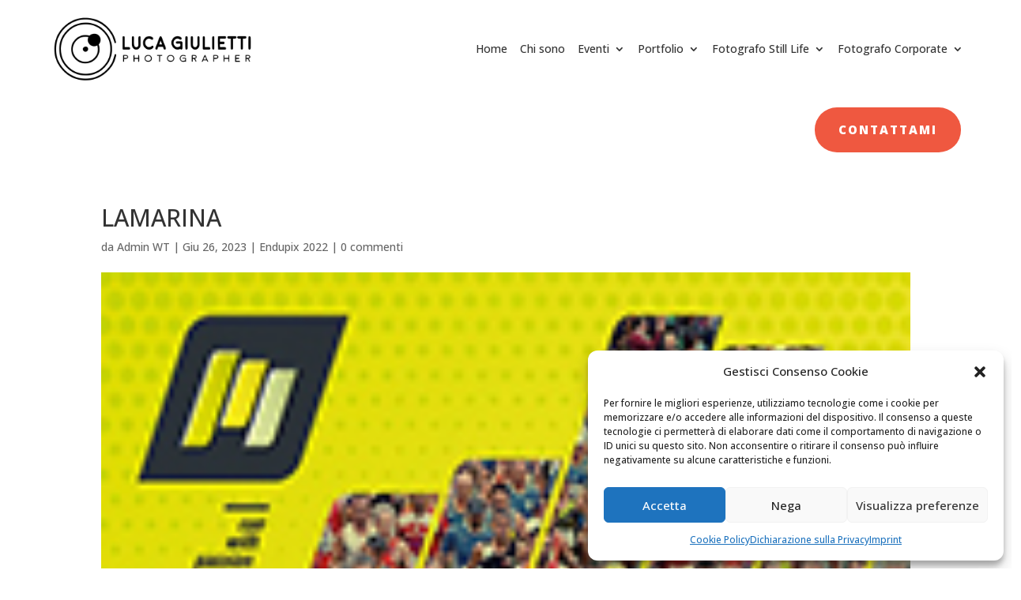

--- FILE ---
content_type: text/css
request_url: https://www.lucagiulietti.it/wp-content/themes/divi-child/style.css?ver=4.27.4
body_size: -30
content:
/*
 Theme Name:     Divi Child
 Theme URI:      https://lucagiulietti.it
 Description:    Divi Child Theme
 Author:         Elegant Themes
 Author URI:     https://lucagiulietti.it
 Template:       Divi
 Version:        1.0.0
*/
 
 
/* =Theme customization starts here
------------------------------------------------------- */
